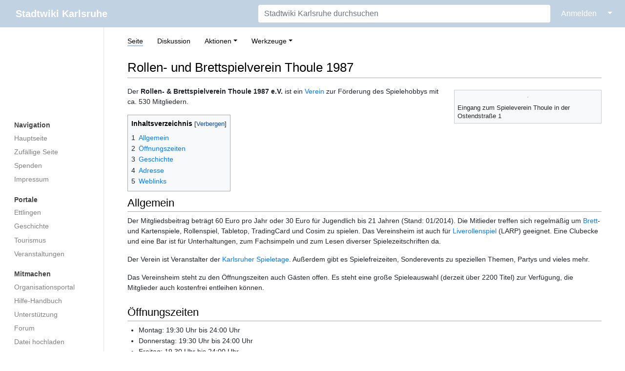

--- FILE ---
content_type: text/html; charset=UTF-8
request_url: https://ka.stadtwiki.net/Rollen-_und_Brettspielverein_Thoule_1987
body_size: 23447
content:
<!DOCTYPE html>
<html class="client-nojs" lang="de-x-formal" dir="ltr">
<head>
<meta charset="UTF-8"/>
<title>Rollen- und Brettspielverein Thoule 1987 – Stadtwiki Karlsruhe</title>
<script>document.documentElement.className="client-js";RLCONF={"wgBreakFrames":true,"wgSeparatorTransformTable":[",\t.",".\t,"],"wgDigitTransformTable":["",""],"wgDefaultDateFormat":"dmy","wgMonthNames":["","Januar","Februar","März","April","Mai","Juni","Juli","August","September","Oktober","November","Dezember"],"wgRequestId":"abdfbae5d9e7f6bd243d0fa4","wgCSPNonce":false,"wgCanonicalNamespace":"","wgCanonicalSpecialPageName":false,"wgNamespaceNumber":0,"wgPageName":"Rollen-_und_Brettspielverein_Thoule_1987","wgTitle":"Rollen- und Brettspielverein Thoule 1987","wgCurRevisionId":582329,"wgRevisionId":582329,"wgArticleId":8645,"wgIsArticle":true,"wgIsRedirect":false,"wgAction":"view","wgUserName":null,"wgUserGroups":["*"],"wgCategories":["Verein","Gegründet in den 1980ern"],"wgPageContentLanguage":"de-formal","wgPageContentModel":"wikitext","wgRelevantPageName":"Rollen-_und_Brettspielverein_Thoule_1987","wgRelevantArticleId":8645,"wgIsProbablyEditable":false,"wgRelevantPageIsProbablyEditable":false,"wgRestrictionEdit":[],"wgRestrictionMove":[],"wgMFDisplayWikibaseDescriptions":{"search":false,"nearby":false,"watchlist":false,"tagline":false}};
RLSTATE={"site.styles":"ready","user.styles":"ready","user":"ready","user.options":"loading","skins.medik.responsive":"ready","skins.medik":"ready"};RLPAGEMODULES=["site","mediawiki.page.ready","mediawiki.toc","skins.medik.js"];</script>
<script>(RLQ=window.RLQ||[]).push(function(){mw.loader.implement("user.options@12s5i",function($,jQuery,require,module){mw.user.tokens.set({"patrolToken":"+\\","watchToken":"+\\","csrfToken":"+\\"});});});</script>
<link rel="stylesheet" href="/w/load.php?lang=de-formal&amp;modules=skins.medik%7Cskins.medik.responsive&amp;only=styles&amp;skin=medik"/>
<script async="" src="/w/load.php?lang=de-formal&amp;modules=startup&amp;only=scripts&amp;raw=1&amp;skin=medik"></script>
<meta name="ResourceLoaderDynamicStyles" content=""/>
<link rel="stylesheet" href="/w/load.php?lang=de-formal&amp;modules=site.styles&amp;only=styles&amp;skin=medik"/>
<meta name="generator" content="MediaWiki 1.39.17"/>
<meta name="format-detection" content="telephone=no"/>
<meta name="theme-color" content="#c1d2e2"/>
<meta name="viewport" content="width=device-width, initial-scale=1"/>
<link rel="apple-touch-icon" href="/w/apple-touch-icon.png"/>
<link rel="icon" href="/w/favicon.ico"/>
<link rel="search" type="application/opensearchdescription+xml" href="/w/opensearch_desc.php" title="Stadtwiki Karlsruhe (de-formal)"/>
<link rel="EditURI" type="application/rsd+xml" href="https://ka.stadtwiki.net/w/api.php?action=rsd"/>
<link rel="license" href="https://creativecommons.org/licenses/by-nc-sa/2.0/"/>
<link rel="alternate" type="application/atom+xml" title="Atom-Feed für „Stadtwiki Karlsruhe“" href="/w/index.php?title=Spezial:Letzte_%C3%84nderungen&amp;feed=atom"/>
<link rel="canonical" href="https://ka.stadtwiki.net/Rollen-_und_Brettspielverein_Thoule_1987"/>
</head>
<body class="mediawiki ltr sitedir-ltr mw-hide-empty-elt ns-0 ns-subject page-Rollen-_und_Brettspielverein_Thoule_1987 rootpage-Rollen-_und_Brettspielverein_Thoule_1987 skin-medik action-view skin--responsive"><style>:root {--medik: #c1d2e2;}</style>
<div id="mw-wrapper">

	<!-- navbar -->
	<div id="mw-navbar" role="navigation" class="navbar navbar-expand-lg navbar-light d-flex justify-content-between bg-ws">
		<div id="mw-navbar-left">
			<div id="p-logo" class="mw-portlet" role="banner"><span class="mw-hamb"></span><a id="p-banner" class="mw-wiki-title navbar-brand" href="/Hauptseite" title="Hauptseite"><span class="mw-desktop-sitename">Stadtwiki Karlsruhe</span> <span class="mw-mobile-sitename">Stadtwiki Karlsruhe</span></a></div>
		</div>
		<div class="dropdown" id="mw-navbar-right">
			<form action="/w/index.php" role="search" class="mw-portlet form-inline my-lg-0" id="p-search"><input type="hidden" value="Spezial:Suche" name="title"/><h3 hidden=""><label for="searchInput">Suche</label></h3><input type="search" name="search" placeholder="Stadtwiki Karlsruhe durchsuchen" aria-label="Stadtwiki Karlsruhe durchsuchen" autocapitalize="sentences" title="Stadtwiki Karlsruhe durchsuchen [f]" accesskey="f" id="searchInput" class="form-control mr-sm-2"/><input class="searchButton btn btn-outline-dark my-2 my-sm-0" type="submit" name="go" title="Gehe direkt zu der Seite mit genau diesem Namen, falls sie vorhanden ist." hidden="" id="searchGoButton" value="Seite"/></form><div id="user-tools" class="btn-group"><div class="profile-icon"></div><a href="/w/index.php?title=Spezial:Anmelden&amp;returnto=Rollen-+und+Brettspielverein+Thoule+1987"><button class="btn btn-link" type="submit">Anmelden</button></a><button class="btn btn-link dropdown-toggle dropdown-toggle-split" type="button" data-toggle="dropdown" aria-haspopup="true" aria-expanded="false"><span class="sr-only">&darr;</span></button><div class="dropdown-menu dropdown-menu-right"><div role="navigation" id="p-personal" title="Benutzermenü" aria-labelledby="p-personal-label" class="mw-portlet"><a id="p-personal-label" lang="de-x-formal" dir="ltr" class="nav-link disabled" href="#" role="button">Meine Werkzeuge</a><div class="mw-portlet-body"><ul lang="de-x-formal" dir="ltr"><li id="pt-createaccount" class="mw-list-item"><a href="/w/index.php?title=Spezial:Benutzerkonto_anlegen&amp;returnto=Rollen-+und+Brettspielverein+Thoule+1987" title="Wir ermutigen Sie dazu, ein Benutzerkonto zu erstellen und sich anzumelden. Es ist jedoch nicht zwingend erforderlich.">Benutzerkonto erstellen</a></li><li id="pt-login" class="mw-list-item"><a href="/w/index.php?title=Spezial:Anmelden&amp;returnto=Rollen-+und+Brettspielverein+Thoule+1987" title="Sich anzumelden wird gerne gesehen, ist jedoch nicht zwingend erforderlich. [o]" accesskey="o">Anmelden</a></li></ul></div></div></div></div>
		</div>
	</div>

	<!-- sidebar and main content wrapper -->
	<div class="container-fluid" id="mw-main-container">
		<div class="row">

			<!-- navigation sidebar -->
			<div id="mw-navigation" role="navigation" class="col-12 col-md-3 col-xl-2" style="font-size: 0.9em;">
				<nav class="nav flex-column">
					<h2>
						Navigationsmenü
					</h2>
					<div id="site-navigation">
						<div class="mw-wiki-navigation-logo"><a class="mw-wiki-logo" style="" href="/Hauptseite"></a></div><div role="navigation" id="p-Navigation" aria-labelledby="p-Navigation-label" class="mw-portlet"><a id="p-Navigation-label" lang="de-x-formal" dir="ltr" class="nav-link disabled" href="#" role="button">Navigation</a><div class="mw-portlet-body"><ul lang="de-x-formal" dir="ltr"><li id="n-mainpage" class="mw-list-item"><a href="/Hauptseite" class="nav-link" title="Hauptseite anzeigen [z]" accesskey="z">Hauptseite</a></li><li id="n-randompage" class="mw-list-item"><a href="/Spezial:Zuf%C3%A4llige_Seite" class="nav-link" title="Zufällige Seite aufrufen [x]" accesskey="x">Zufällige Seite</a></li><li id="n-Spenden" class="mw-list-item"><a href="/Stadtwiki:Spenden" class="nav-link">Spenden</a></li><li id="n-Impressum" class="mw-list-item"><a href="/Stadtwiki:Impressum" class="nav-link">Impressum</a></li></ul></div></div><div role="navigation" id="p-Portale" aria-labelledby="p-Portale-label" class="mw-portlet"><a id="p-Portale-label" lang="de-x-formal" dir="ltr" class="nav-link disabled" href="#" role="button">Portale</a><div class="mw-portlet-body"><ul lang="de-x-formal" dir="ltr"><li id="n-Ettlingen" class="mw-list-item"><a href="/Portal:Ettlingen" class="nav-link">Ettlingen</a></li><li id="n-Geschichte" class="mw-list-item"><a href="/Portal:Geschichte" class="nav-link">Geschichte</a></li><li id="n-Tourismus" class="mw-list-item"><a href="/Portal:Tourismus" class="nav-link">Tourismus</a></li><li id="n-Veranstaltungen" class="mw-list-item"><a href="/Portal:Veranstaltungen" class="nav-link">Veranstaltungen</a></li></ul></div></div><div role="navigation" id="p-Mitmachen" aria-labelledby="p-Mitmachen-label" class="mw-portlet"><a id="p-Mitmachen-label" lang="de-x-formal" dir="ltr" class="nav-link disabled" href="#" role="button">Mitmachen</a><div class="mw-portlet-body"><ul lang="de-x-formal" dir="ltr"><li id="n-Organisationsportal" class="mw-list-item"><a href="/Stadtwiki:Portal" class="nav-link">Organisationsportal</a></li><li id="n-Hilfe-Handbuch" class="mw-list-item"><a href="/Hilfe:Portal" class="nav-link">Hilfe-Handbuch</a></li><li id="n-Unterstützung" class="mw-list-item"><a href="/Stadtwiki:Unterst%C3%BCtzung" class="nav-link">Unterstützung</a></li><li id="n-Forum" class="mw-list-item"><a href="/Stadtwiki:Forum" class="nav-link">Forum</a></li><li id="n-Datei-hochladen" class="mw-list-item"><a href="/Spezial:Hochladen" class="nav-link">Datei hochladen</a></li><li id="n-recentchanges" class="mw-list-item"><a href="/Spezial:Letzte_%C3%84nderungen" class="nav-link" title="Liste der letzten Änderungen in diesem Wiki [r]" accesskey="r">Letzte Änderungen</a></li></ul></div></div><div role="navigation" id="p-Sonstiges" aria-labelledby="p-Sonstiges-label" class="mw-portlet"><a id="p-Sonstiges-label" lang="de-x-formal" dir="ltr" class="nav-link disabled" href="#" role="button">Sonstiges</a><div class="mw-portlet-body"><ul lang="de-x-formal" dir="ltr"><li id="n-Spezialseiten" class="mw-list-item"><a href="/Spezial:Spezialseiten" class="nav-link">Spezialseiten</a></li></ul></div></div>
					</div>
				</nav>
			</div>

			<!-- main content -->
			<div class="col-12 col-md-9 col-xl-10 py-md-3 px-md-5">
				
				
				<aside><div class="d-flex flex-row"><div role="navigation" id="p-namespaces" aria-labelledby="p-namespaces-label" class="mw-portlet"><a id="p-namespaces-label" lang="de-x-formal" dir="ltr" class="nav-link disabled" href="#" role="button">Namensräume</a><div class="mw-portlet-body"><div lang="de-x-formal" dir="ltr"><span id="ca-nstab-main" class="selected mw-list-item"><a href="/Rollen-_und_Brettspielverein_Thoule_1987" title="Seiteninhalt anzeigen [c]" accesskey="c">Seite</a></span><span id="ca-talk" class="new mw-list-item"><a href="/w/index.php?title=Diskussion:Rollen-_und_Brettspielverein_Thoule_1987&amp;action=edit&amp;redlink=1" rel="discussion" title="Diskussion zum Seiteninhalt (Seite nicht vorhanden) [t]" accesskey="t">Diskussion</a></span></div></div></div><div class="dropdown"><a class="dropdown-toggle" role="button" data-toggle="dropdown" data-display="static" aria-haspopup="true" aria-expanded="false">Aktionen</a><div class="dropdown-menu dropdown-menu-right"><div role="navigation" id="p-views" aria-labelledby="p-views-label" class="mw-portlet"><a id="p-views-label" lang="de-x-formal" dir="ltr" class="nav-link disabled" href="#" role="button">Ansichten</a><div class="mw-portlet-body"><ul lang="de-x-formal" dir="ltr"><li id="ca-view" class="selected mw-list-item"><a href="/Rollen-_und_Brettspielverein_Thoule_1987" class="dropdown-item">Lesen</a></li><li id="ca-viewsource" class="mw-list-item"><a href="/w/index.php?title=Rollen-_und_Brettspielverein_Thoule_1987&amp;action=edit" class="dropdown-item" title="Diese Seite ist geschützt. Ihr Quelltext kann dennoch angesehen und kopiert werden. [e]" accesskey="e">Quelltext anzeigen</a></li><li id="ca-history" class="mw-list-item"><a href="/w/index.php?title=Rollen-_und_Brettspielverein_Thoule_1987&amp;action=history" class="dropdown-item" title="Frühere Versionen dieser Seite listen [h]" accesskey="h">Versionsgeschichte</a></li></ul></div></div></div></div><div class="dropdown"><a class="dropdown-toggle" role="button" data-toggle="dropdown" data-display="static" aria-haspopup="true" aria-expanded="false">Werkzeuge</a><div class="dropdown-menu dropdown-menu-right"><div role="navigation" id="p-tb" aria-labelledby="p-tb-label" class="mw-portlet"><a id="p-tb-label" lang="de-x-formal" dir="ltr" class="nav-link disabled" href="#" role="button">Werkzeuge</a><div class="mw-portlet-body"><ul lang="de-x-formal" dir="ltr"><li id="t-whatlinkshere" class="mw-list-item"><a href="/Spezial:Linkliste/Rollen-_und_Brettspielverein_Thoule_1987" class="dropdown-item" title="Liste aller Seiten, die hierher verlinken [j]" accesskey="j">Links auf diese Seite</a></li><li id="t-recentchangeslinked" class="mw-list-item"><a href="/Spezial:%C3%84nderungen_an_verlinkten_Seiten/Rollen-_und_Brettspielverein_Thoule_1987" rel="nofollow" class="dropdown-item" title="Letzte Änderungen an Seiten, die von hier verlinkt sind [k]" accesskey="k">Änderungen an verlinkten Seiten</a></li><li id="t-specialpages" class="mw-list-item"><a href="/Spezial:Spezialseiten" class="dropdown-item" title="Liste aller Spezialseiten [q]" accesskey="q">Spezialseiten</a></li><li id="t-print" class="mw-list-item"><a href="javascript:print();" rel="alternate" class="dropdown-item" title="Druckansicht dieser Seite [p]" accesskey="p">Druckversion</a></li><li id="t-permalink" class="mw-list-item"><a href="/w/index.php?title=Rollen-_und_Brettspielverein_Thoule_1987&amp;oldid=582329" class="dropdown-item" title="Dauerhafter Link zu dieser Seitenversion">Permanenter Link</a></li><li id="t-info" class="mw-list-item"><a href="/w/index.php?title=Rollen-_und_Brettspielverein_Thoule_1987&amp;action=info" class="dropdown-item" title="Weitere Informationen über diese Seite">Seiten­­informationen</a></li><li id="t-cite" class="mw-list-item"><a href="/w/index.php?title=Spezial:Zitierhilfe&amp;page=Rollen-_und_Brettspielverein_Thoule_1987&amp;id=582329&amp;wpFormIdentifier=titleform" class="dropdown-item" title="Hinweise, wie diese Seite zitiert werden kann">Seite zitieren</a></li></ul></div></div></div></div></div></aside>
				<div class="mw-body" id="content" style="font-size: 0.9em;" role="main">
					<div class="mw-indicators">
</div>

					<h1 id="firstHeading" class="firstHeading" lang=""><span class="mw-page-title-main">Rollen- und Brettspielverein Thoule 1987</span></h1>
					<div id="siteSub">Aus dem Stadtwiki Karlsruhe:</div>
					<div class="mw-body-content" id="bodyContent">
							<div id="contentSub">
								
								<p></p>
							</div>
							<div id="mw-content-text" class="mw-body-content mw-content-ltr" lang="de-x-formal" dir="ltr"><div class="mw-parser-output"><div class="thumb tright"><div class="thumbinner" style="width:302px;"><a href="/Datei:Spieleverein-thoule-eingang.jpg" class="image"><img alt="" src="/w/thumb.php?f=Spieleverein-thoule-eingang.jpg&amp;width=300" decoding="async" loading="lazy" width="300" height="450" class="thumbimage" srcset="/w/thumb.php?f=Spieleverein-thoule-eingang.jpg&amp;width=450 1.5x, /w/thumb.php?f=Spieleverein-thoule-eingang.jpg&amp;width=600 2x" /></a>  <div class="thumbcaption"><div class="magnify"><a href="/Datei:Spieleverein-thoule-eingang.jpg" class="internal" title="vergrößern"></a></div>Eingang zum Spieleverein Thoule in der Ostendstraße 1</div></div></div>
<p>Der <b>Rollen- &amp; Brettspielverein Thoule 1987 e.V.</b> ist ein <a href="/Verein" title="Verein">Verein</a> zur Förderung des Spielehobbys mit ca. 530 Mitgliedern.
</p>
<div id="toc" class="toc" role="navigation" aria-labelledby="mw-toc-heading"><input type="checkbox" role="button" id="toctogglecheckbox" class="toctogglecheckbox" style="display:none" /><div class="toctitle" lang="de-x-formal" dir="ltr"><h2 id="mw-toc-heading">Inhaltsverzeichnis</h2><span class="toctogglespan"><label class="toctogglelabel" for="toctogglecheckbox"></label></span></div>
<ul>
<li class="toclevel-1 tocsection-1"><a href="#Allgemein"><span class="tocnumber">1</span> <span class="toctext">Allgemein</span></a></li>
<li class="toclevel-1 tocsection-2"><a href="#Öffnungszeiten"><span class="tocnumber">2</span> <span class="toctext">Öffnungszeiten</span></a></li>
<li class="toclevel-1 tocsection-3"><a href="#Geschichte"><span class="tocnumber">3</span> <span class="toctext">Geschichte</span></a></li>
<li class="toclevel-1 tocsection-4"><a href="#Adresse"><span class="tocnumber">4</span> <span class="toctext">Adresse</span></a></li>
<li class="toclevel-1 tocsection-5"><a href="#Weblinks"><span class="tocnumber">5</span> <span class="toctext">Weblinks</span></a></li>
</ul>
</div>

<h2><span class="mw-headline" id="Allgemein">Allgemein</span></h2>
<p>Der Mitgliedsbeitrag beträgt 60 Euro pro Jahr oder 30 Euro für Jugendlich bis 21 Jahren (Stand: 01/2014). Die Mitlieder treffen sich regelmäßig um <a href="/Brettspiel" title="Brettspiel">Brett</a>- und Kartenspiele, Rollenspiel, Tabletop, TradingCard und Cosim zu spielen. Das Vereinsheim ist auch für <a href="/Liverollenspiel" title="Liverollenspiel">Liverollenspiel</a> (LARP) geeignet. Eine Clubecke und eine Bar ist für Unterhaltungen, zum Fachsimpeln und zum Lesen diverser Spielezeitschriften da.
</p><p>Der Verein ist Veranstalter der <a href="/Karlsruher_Spieletage" title="Karlsruher Spieletage">Karlsruher Spieletage</a>. Außerdem gibt es Spielefreizeiten, Sonderevents zu speziellen Themen, Partys und vieles mehr.
</p><p>Das Vereinsheim steht zu den Öffnungszeiten auch Gästen offen. Es steht eine große Spieleauswahl (derzeit über 2200 Titel) zur Verfügung, die Mitglieder auch kostenfrei entleihen können.
</p>
<h2><span id=".C3.96ffnungszeiten"></span><span class="mw-headline" id="Öffnungszeiten">Öffnungszeiten</span></h2>
<ul><li>Montag: 19:30 Uhr bis 24:00 Uhr</li>
<li>Donnerstag: 19:30 Uhr bis 24:00 Uhr</li>
<li>Freitag: 19.30 Uhr bis 24:00 Uhr</li>
<li>Sonntag: 17:00 Uhr bis 24:00 Uhr</li></ul>
<p>Bei Bedarf und Andrang kann auch an weiteren Tagen geöffnet werden.
</p><p>Weitere Termine und Sonderveranstaltungen gibt es auf der Homepage von Thoule.
</p>
<h2><span class="mw-headline" id="Geschichte">Geschichte</span></h2>
<p>Der Verein wurde <a href="/1987" title="1987">1987</a> gegründet.
</p>
<h2><span class="mw-headline" id="Adresse">Adresse</span></h2>
<dl><dt>Rollen- und Brettspielverein Thoule 1987 e. V.</dt>
<dd><a href="/Ostendstra%C3%9Fe" title="Ostendstraße">Ostendstraße</a> 1</dd>
<dd>76131 Karlsruhe</dd>
<dd>Telefon&#58; (07 21) 55 75 77</dd></dl>
<p>Dieser Ort im Stadtplan: 
</p>
<ul><li><a class="external text" href="https://www.openstreetmap.org/?lat=49.00805&amp;lon=8.41929&amp;mlat=49.00805&amp;mlon=8.41929&amp;zoom=16">OpenStreetMap-Karte</a> (49°0'28.98" N 8°25'9.44" O)</li>
<li><a class="external text" href="https://geoportal.karlsruhe.de/stadtplan/?marker=8.41929%2C49.00805">Karlsruher Onlinestadtplan</a></li>
<li><a class="external text" href="http://www.yellowmap.de/Partners/KaStadtwiki/Map.aspx?lat=49.00805&amp;lon=8.41929&amp;bbox=2000&amp;page=Rollen-_und_Brettspielverein_Thoule_1987">Yellowmap-Stadtwikiplan</a></li></ul>
<h2><span class="mw-headline" id="Weblinks">Weblinks</span></h2>
<ul><li><a class="external text" href="http://www.thoule.de">Offizielle Webpräsenz „Rollen- und Brettspielverein Thoule 1987“</a></li></ul>
<!-- 
NewPP limit report
Cached time: 20260109205705
Cache expiry: 1209600
Reduced expiry: false
Complications: [show‐toc]
CPU time usage: 0.086 seconds
Real time usage: 0.089 seconds
Preprocessor visited node count: 117/1000000
Post‐expand include size: 1175/2097152 bytes
Template argument size: 262/2097152 bytes
Highest expansion depth: 6/100
Expensive parser function count: 0/500
Unstrip recursion depth: 0/20
Unstrip post‐expand size: 0/5000000 bytes
-->
<!--
Transclusion expansion time report (%,ms,calls,template)
100.00%    5.923      1 -total
 39.76%    2.355      1 Vorlage:Stadtplan
 27.23%    1.613      1 Vorlage:Anschrift
 15.72%    0.931      1 Vorlage:Telefon
 14.25%    0.844      1 Vorlage:Homepage
-->

<!-- Saved in parser cache with key 3983620130316:pcache:idhash:8645-0!canonical and timestamp 20260109205705 and revision id 582329.
 -->
</div></div>
							<div class="visualClear"></div>
							<div class="printfooter">Abgerufen von „<a dir="ltr" href="https://ka.stadtwiki.net/w/index.php?title=Rollen-_und_Brettspielverein_Thoule_1987&amp;oldid=582329">https://ka.stadtwiki.net/w/index.php?title=Rollen-_und_Brettspielverein_Thoule_1987&amp;oldid=582329</a>“</div>
							<div id="catlinks" class="catlinks" data-mw="interface"><div id="mw-normal-catlinks" class="mw-normal-catlinks"><a href="/Spezial:Kategorien" title="Spezial:Kategorien">Kategorien</a>: <ul><li><a href="/Kategorie:Verein" title="Kategorie:Verein">Verein</a></li><li><a href="/Kategorie:Gegr%C3%BCndet_in_den_1980ern" title="Kategorie:Gegründet in den 1980ern">Gegründet in den 1980ern</a></li></ul></div></div>
					</div>
					
				</div>
			</div>

		</div>
	</div>

	<div id="footer" class="mw-footer" role="contentinfo" lang="de-x-formal" dir="ltr"><ul id="footer-icons"><li id="footer-copyrightico" class="footer-icons"><a href="https://creativecommons.org/licenses/by-nc-sa/2.0/"><img src="/w/resources/assets/licenses/cc-by-nc-sa.png" alt="Attribution-NonCommercial-ShareAlike-Lizenz. ( Bilder ausgeschlossen )" width="88" height="31" loading="lazy"/></a></li><li id="footer-poweredbyico" class="footer-icons"><a href="https://www.mediawiki.org/"><img src="/w/resources/assets/poweredby_mediawiki_88x31.png" alt="Powered by MediaWiki" srcset="/w/resources/assets/poweredby_mediawiki_132x47.png 1.5x, /w/resources/assets/poweredby_mediawiki_176x62.png 2x" width="88" height="31" loading="lazy"/></a></li></ul><div id="footer-list"><ul id="footer-info"><li id="footer-info-lastmod"> Diese Seite wurde zuletzt am 5. August 2024 um 15:05 Uhr bearbeitet.</li><li id="footer-info-copyright">Der Inhalt ist verfügbar unter der Lizenz <a class="external" href="https://creativecommons.org/licenses/by-nc-sa/2.0/">Attribution-NonCommercial-ShareAlike-Lizenz. ( Bilder ausgeschlossen )</a>, sofern nicht anders angegeben.</li><li id="footer-info-0">Diese Seite wurde bisher 14.171 mal abgerufen.</li></ul><ul id="footer-places"><li id="footer-places-privacy"><a href="/Stadtwiki:Impressum">Impressum</a></li><li id="footer-places-about"><a href="/Stadtwiki:%C3%9Cber_Stadtwiki">Über das Stadtwiki Karlsruhe</a></li><li id="footer-places-disclaimer"><a href="/Stadtwiki:Lizenzbestimmungen#Haftungsausschluss">Haftungsausschluss</a></li><li id="footer-places-dataprotection"><a href="https://ka.stadtwiki.net/Stadtwiki:Datenschutz">Datenschutz</a></li><li id="footer-places-mobileview"><a href="https://ka.stadtwiki.net/w/index.php?title=Rollen-_und_Brettspielverein_Thoule_1987&amp;mobileaction=toggle_view_mobile" class="noprint stopMobileRedirectToggle">Mobile Ansicht</a></li></ul></div><div class="visualClear"></div></div>
</div>
<script>(RLQ=window.RLQ||[]).push(function(){mw.config.set({"wgPageParseReport":{"limitreport":{"cputime":"0.086","walltime":"0.089","ppvisitednodes":{"value":117,"limit":1000000},"postexpandincludesize":{"value":1175,"limit":2097152},"templateargumentsize":{"value":262,"limit":2097152},"expansiondepth":{"value":6,"limit":100},"expensivefunctioncount":{"value":0,"limit":500},"unstrip-depth":{"value":0,"limit":20},"unstrip-size":{"value":0,"limit":5000000},"timingprofile":["100.00%    5.923      1 -total"," 39.76%    2.355      1 Vorlage:Stadtplan"," 27.23%    1.613      1 Vorlage:Anschrift"," 15.72%    0.931      1 Vorlage:Telefon"," 14.25%    0.844      1 Vorlage:Homepage"]},"cachereport":{"timestamp":"20260109205705","ttl":1209600,"transientcontent":false}}});mw.config.set({"wgBackendResponseTime":210});});</script>
</body>
</html>